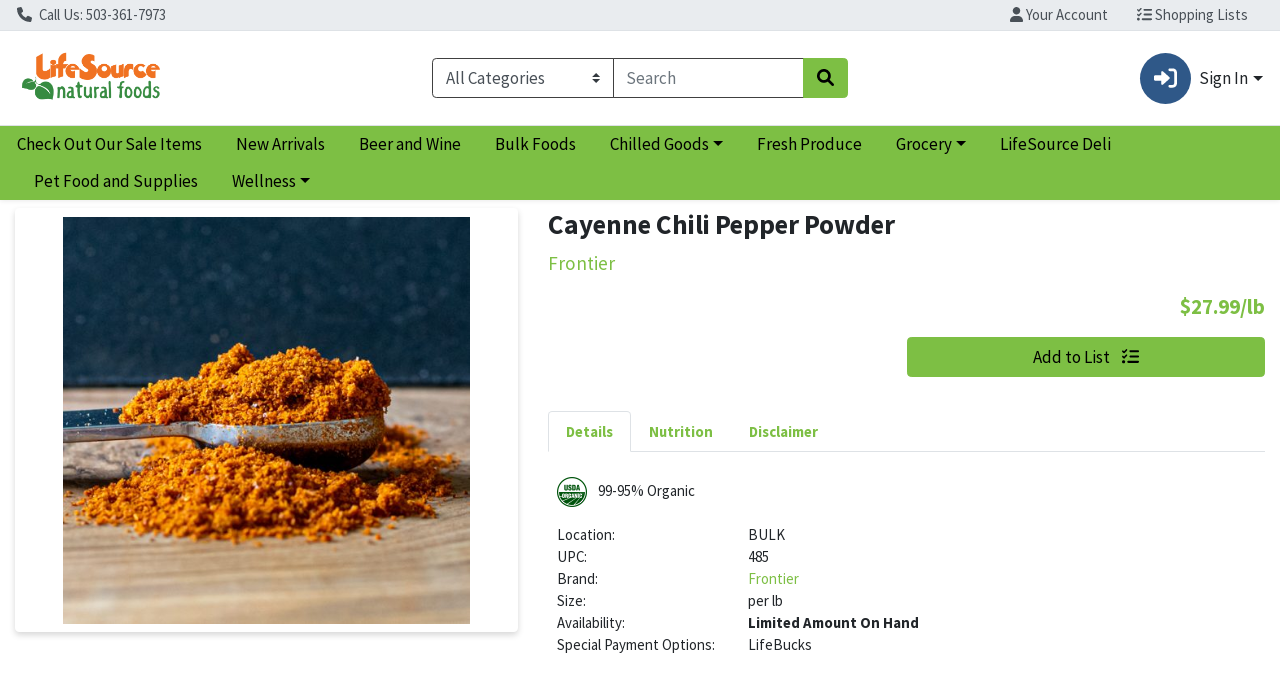

--- FILE ---
content_type: text/plain; charset=utf-8
request_url: https://xps62682.jscrambler.com/iapfkfvdbtu
body_size: 364
content:
[base64]